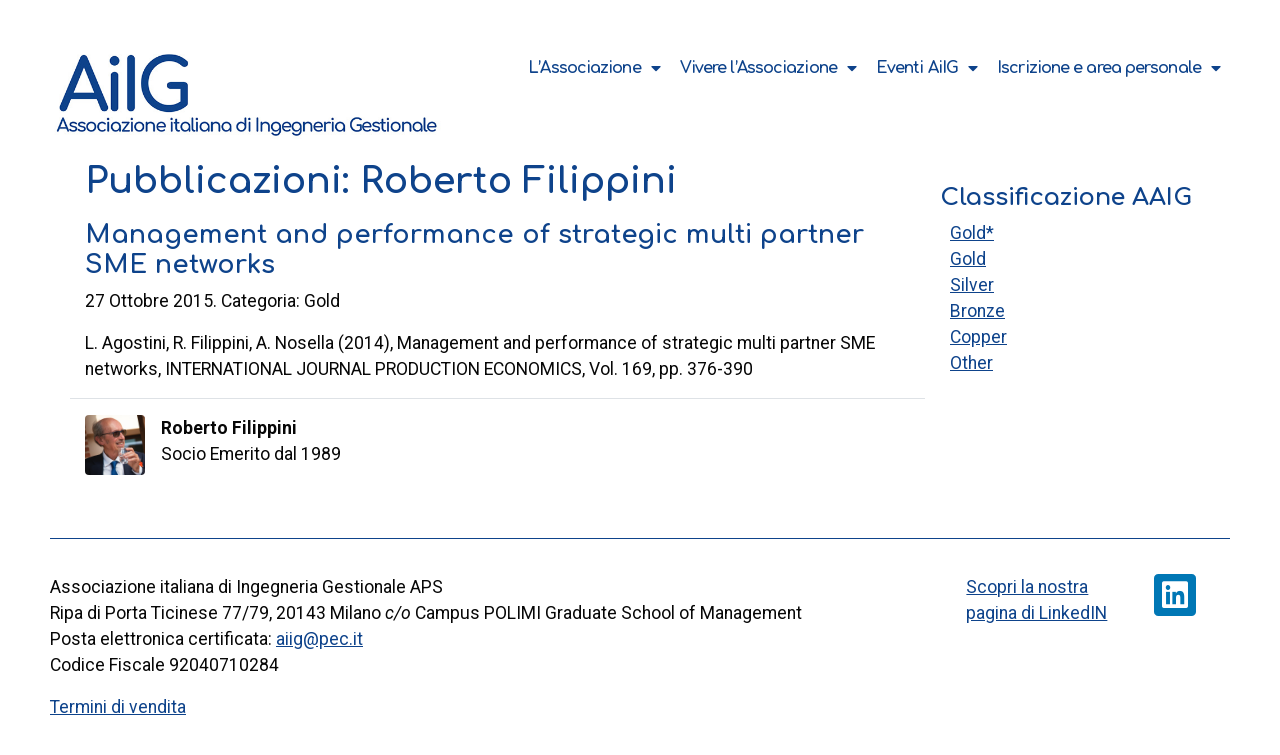

--- FILE ---
content_type: text/html; charset=UTF-8
request_url: https://www.ingegneriagestionale.it/pubblicazione/management-and-performance-of-strategic-multi-partner-sme-networks/
body_size: 12301
content:
<!doctype html>
<html lang="it-IT">
<head>
	<meta charset="UTF-8">
		<meta name="viewport" content="width=device-width, initial-scale=1">
	<link rel="profile" href="https://gmpg.org/xfn/11">
	<title>Management and performance of strategic multi partner SME networks &#8211; Associazione Italiana Ingegneria Gestionale</title>
<meta name='robots' content='max-image-preview:large' />
<link rel='dns-prefetch' href='//maxcdn.bootstrapcdn.com' />
<link rel='dns-prefetch' href='//cdn.jsdelivr.net' />
<link rel="alternate" type="application/rss+xml" title="Associazione Italiana Ingegneria Gestionale &raquo; Feed" href="https://www.ingegneriagestionale.it/feed/" />
<link rel="alternate" type="application/rss+xml" title="Associazione Italiana Ingegneria Gestionale &raquo; Feed dei commenti" href="https://www.ingegneriagestionale.it/comments/feed/" />
<link rel="alternate" title="oEmbed (JSON)" type="application/json+oembed" href="https://www.ingegneriagestionale.it/wp-json/oembed/1.0/embed?url=https%3A%2F%2Fwww.ingegneriagestionale.it%2Fpubblicazione%2Fmanagement-and-performance-of-strategic-multi-partner-sme-networks%2F" />
<link rel="alternate" title="oEmbed (XML)" type="text/xml+oembed" href="https://www.ingegneriagestionale.it/wp-json/oembed/1.0/embed?url=https%3A%2F%2Fwww.ingegneriagestionale.it%2Fpubblicazione%2Fmanagement-and-performance-of-strategic-multi-partner-sme-networks%2F&#038;format=xml" />
<style id='wp-img-auto-sizes-contain-inline-css'>
img:is([sizes=auto i],[sizes^="auto," i]){contain-intrinsic-size:3000px 1500px}
/*# sourceURL=wp-img-auto-sizes-contain-inline-css */
</style>
<link rel='stylesheet' id='berocket_mm_quantity_style-css' href='https://www.ingegneriagestionale.it/wp-content/plugins/minmax-quantity-for-woocommerce/css/shop.css?ver=1.3.8.2' media='all' />
<style id='wp-emoji-styles-inline-css'>

	img.wp-smiley, img.emoji {
		display: inline !important;
		border: none !important;
		box-shadow: none !important;
		height: 1em !important;
		width: 1em !important;
		margin: 0 0.07em !important;
		vertical-align: -0.1em !important;
		background: none !important;
		padding: 0 !important;
	}
/*# sourceURL=wp-emoji-styles-inline-css */
</style>
<link rel='stylesheet' id='woocommerce-layout-css' href='https://www.ingegneriagestionale.it/wp-content/plugins/woocommerce/assets/css/woocommerce-layout.css?ver=9.8.6' media='all' />
<link rel='stylesheet' id='woocommerce-smallscreen-css' href='https://www.ingegneriagestionale.it/wp-content/plugins/woocommerce/assets/css/woocommerce-smallscreen.css?ver=9.8.6' media='only screen and (max-width: 768px)' />
<link rel='stylesheet' id='woocommerce-general-css' href='https://www.ingegneriagestionale.it/wp-content/plugins/woocommerce/assets/css/woocommerce.css?ver=9.8.6' media='all' />
<style id='woocommerce-inline-inline-css'>
.woocommerce form .form-row .required { visibility: visible; }
/*# sourceURL=woocommerce-inline-inline-css */
</style>
<link rel='stylesheet' id='jquery-ui-style-css' href='https://www.ingegneriagestionale.it/wp-content/plugins/woocommerce-jetpack/includes/css/jquery-ui.css?ver=1768738450' media='all' />
<link rel='stylesheet' id='wcj-timepicker-style-css' href='https://www.ingegneriagestionale.it/wp-content/plugins/woocommerce-jetpack/includes/lib/timepicker/jquery.timepicker.min.css?ver=6.0.4' media='all' />
<link rel='stylesheet' id='brands-styles-css' href='https://www.ingegneriagestionale.it/wp-content/plugins/woocommerce/assets/css/brands.css?ver=9.8.6' media='all' />
<link rel='stylesheet' id='hello-elementor-css' href='https://www.ingegneriagestionale.it/wp-content/themes/hello-elementor/style.min.css?ver=2.6.1' media='all' />
<link rel='stylesheet' id='hello-elementor-theme-style-css' href='https://www.ingegneriagestionale.it/wp-content/themes/hello-elementor/theme.min.css?ver=2.6.1' media='all' />
<link rel='stylesheet' id='elementor-frontend-css' href='https://www.ingegneriagestionale.it/wp-content/plugins/elementor/assets/css/frontend.min.css?ver=3.10.2' media='all' />
<link rel='stylesheet' id='elementor-post-7-css' href='https://www.ingegneriagestionale.it/wp-content/uploads/elementor/css/post-7.css?ver=1760398558' media='all' />
<link rel='stylesheet' id='elementor-icons-css' href='https://www.ingegneriagestionale.it/wp-content/plugins/elementor/assets/lib/eicons/css/elementor-icons.min.css?ver=5.17.0' media='all' />
<link rel='stylesheet' id='elementor-pro-css' href='https://www.ingegneriagestionale.it/wp-content/plugins/elementor-pro/assets/css/frontend.min.css?ver=3.10.3' media='all' />
<link rel='stylesheet' id='elementor-post-38-css' href='https://www.ingegneriagestionale.it/wp-content/uploads/elementor/css/post-38.css?ver=1760398558' media='all' />
<link rel='stylesheet' id='elementor-post-47-css' href='https://www.ingegneriagestionale.it/wp-content/uploads/elementor/css/post-47.css?ver=1760398558' media='all' />
<link rel='stylesheet' id='hello-elementor-child-style-css' href='https://www.ingegneriagestionale.it/wp-content/themes/hello-theme-child-master/style.css?ver=1.0.0' media='all' />
<link rel='stylesheet' id='bootstrap-css' href='https://cdn.jsdelivr.net/npm/bootstrap@4.6.2/dist/css/bootstrap.min.css?ver=6.9' media='all' />
<link rel='stylesheet' id='google-fonts-1-css' href='https://fonts.googleapis.com/css?family=Roboto%3A100%2C100italic%2C200%2C200italic%2C300%2C300italic%2C400%2C400italic%2C500%2C500italic%2C600%2C600italic%2C700%2C700italic%2C800%2C800italic%2C900%2C900italic%7CRoboto+Slab%3A100%2C100italic%2C200%2C200italic%2C300%2C300italic%2C400%2C400italic%2C500%2C500italic%2C600%2C600italic%2C700%2C700italic%2C800%2C800italic%2C900%2C900italic%7CComfortaa%3A100%2C100italic%2C200%2C200italic%2C300%2C300italic%2C400%2C400italic%2C500%2C500italic%2C600%2C600italic%2C700%2C700italic%2C800%2C800italic%2C900%2C900italic&#038;display=auto&#038;ver=6.9' media='all' />
<link rel='stylesheet' id='elementor-icons-shared-0-css' href='https://www.ingegneriagestionale.it/wp-content/plugins/elementor/assets/lib/font-awesome/css/fontawesome.min.css?ver=5.15.3' media='all' />
<link rel='stylesheet' id='elementor-icons-fa-solid-css' href='https://www.ingegneriagestionale.it/wp-content/plugins/elementor/assets/lib/font-awesome/css/solid.min.css?ver=5.15.3' media='all' />
<link rel='stylesheet' id='elementor-icons-fa-brands-css' href='https://www.ingegneriagestionale.it/wp-content/plugins/elementor/assets/lib/font-awesome/css/brands.min.css?ver=5.15.3' media='all' />
<link rel="preconnect" href="https://fonts.gstatic.com/" crossorigin><script src="https://www.ingegneriagestionale.it/wp-includes/js/jquery/jquery.min.js?ver=3.7.1" id="jquery-core-js"></script>
<script src="https://www.ingegneriagestionale.it/wp-includes/js/jquery/jquery-migrate.min.js?ver=3.4.1" id="jquery-migrate-js"></script>
<script src="https://www.ingegneriagestionale.it/wp-content/plugins/minmax-quantity-for-woocommerce/js/frontend.js?ver=6.9" id="berocket-front-cart-js-js"></script>
<script src="https://www.ingegneriagestionale.it/wp-content/plugins/woocommerce/assets/js/jquery-blockui/jquery.blockUI.min.js?ver=2.7.0-wc.9.8.6" id="jquery-blockui-js" defer data-wp-strategy="defer"></script>
<script id="wc-add-to-cart-js-extra">
var wc_add_to_cart_params = {"ajax_url":"/wp-admin/admin-ajax.php","wc_ajax_url":"/?wc-ajax=%%endpoint%%&elementor_page_id=856","i18n_view_cart":"Visualizza il carrello e procedi al pagamento","cart_url":"https://www.ingegneriagestionale.it/rivedi-opzioni-di-iscrizione/","is_cart":"","cart_redirect_after_add":"no"};
//# sourceURL=wc-add-to-cart-js-extra
</script>
<script src="https://www.ingegneriagestionale.it/wp-content/plugins/woocommerce/assets/js/frontend/add-to-cart.min.js?ver=9.8.6" id="wc-add-to-cart-js" defer data-wp-strategy="defer"></script>
<script src="https://www.ingegneriagestionale.it/wp-content/plugins/woocommerce/assets/js/js-cookie/js.cookie.min.js?ver=2.1.4-wc.9.8.6" id="js-cookie-js" defer data-wp-strategy="defer"></script>
<script id="woocommerce-js-extra">
var woocommerce_params = {"ajax_url":"/wp-admin/admin-ajax.php","wc_ajax_url":"/?wc-ajax=%%endpoint%%&elementor_page_id=856","i18n_password_show":"Mostra password","i18n_password_hide":"Nascondi password"};
//# sourceURL=woocommerce-js-extra
</script>
<script src="https://www.ingegneriagestionale.it/wp-content/plugins/woocommerce/assets/js/frontend/woocommerce.min.js?ver=9.8.6" id="woocommerce-js" defer data-wp-strategy="defer"></script>
<link rel="https://api.w.org/" href="https://www.ingegneriagestionale.it/wp-json/" /><link rel="EditURI" type="application/rsd+xml" title="RSD" href="https://www.ingegneriagestionale.it/xmlrpc.php?rsd" />
<meta name="generator" content="WordPress 6.9" />
<meta name="generator" content="WooCommerce 9.8.6" />
<link rel="canonical" href="https://www.ingegneriagestionale.it/pubblicazione/management-and-performance-of-strategic-multi-partner-sme-networks/" />
<link rel='shortlink' href='https://www.ingegneriagestionale.it/?p=856' />
<meta name="cdp-version" content="1.5.0" /><style></style>	<noscript><style>.woocommerce-product-gallery{ opacity: 1 !important; }</style></noscript>
	<!-- Matomo -->
<script>
  var _paq = window._paq = window._paq || [];
  /* tracker methods like "setCustomDimension" should be called before "trackPageView" */
  _paq.push(['trackPageView']);
  _paq.push(['enableLinkTracking']);
  (function() {
    var u="https://competenzedigitali.matomo.cloud/";
    _paq.push(['setTrackerUrl', u+'matomo.php']);
    _paq.push(['setSiteId', '3']);
    var d=document, g=d.createElement('script'), s=d.getElementsByTagName('script')[0];
    g.async=true; g.src='//cdn.matomo.cloud/competenzedigitali.matomo.cloud/matomo.js'; s.parentNode.insertBefore(g,s);
  })();
</script>
<!-- End Matomo Code -->

		<style id="wp-custom-css">
			/** woocommerce css **/
nav.woocommerce-breadcrumb {display: none}
div.product_meta {display: none}
p.woocommerce-result-count {display: none}
form.woocommerce-ordering {display: none}
/** woocommerce category **/
ul.products li.product-category {
    display: none !important;
}		</style>
		<link rel='stylesheet' id='wc-blocks-style-css' href='https://www.ingegneriagestionale.it/wp-content/plugins/woocommerce/assets/client/blocks/wc-blocks.css?ver=wc-9.8.6' media='all' />
<style id='global-styles-inline-css'>
:root{--wp--preset--aspect-ratio--square: 1;--wp--preset--aspect-ratio--4-3: 4/3;--wp--preset--aspect-ratio--3-4: 3/4;--wp--preset--aspect-ratio--3-2: 3/2;--wp--preset--aspect-ratio--2-3: 2/3;--wp--preset--aspect-ratio--16-9: 16/9;--wp--preset--aspect-ratio--9-16: 9/16;--wp--preset--color--black: #000000;--wp--preset--color--cyan-bluish-gray: #abb8c3;--wp--preset--color--white: #ffffff;--wp--preset--color--pale-pink: #f78da7;--wp--preset--color--vivid-red: #cf2e2e;--wp--preset--color--luminous-vivid-orange: #ff6900;--wp--preset--color--luminous-vivid-amber: #fcb900;--wp--preset--color--light-green-cyan: #7bdcb5;--wp--preset--color--vivid-green-cyan: #00d084;--wp--preset--color--pale-cyan-blue: #8ed1fc;--wp--preset--color--vivid-cyan-blue: #0693e3;--wp--preset--color--vivid-purple: #9b51e0;--wp--preset--gradient--vivid-cyan-blue-to-vivid-purple: linear-gradient(135deg,rgb(6,147,227) 0%,rgb(155,81,224) 100%);--wp--preset--gradient--light-green-cyan-to-vivid-green-cyan: linear-gradient(135deg,rgb(122,220,180) 0%,rgb(0,208,130) 100%);--wp--preset--gradient--luminous-vivid-amber-to-luminous-vivid-orange: linear-gradient(135deg,rgb(252,185,0) 0%,rgb(255,105,0) 100%);--wp--preset--gradient--luminous-vivid-orange-to-vivid-red: linear-gradient(135deg,rgb(255,105,0) 0%,rgb(207,46,46) 100%);--wp--preset--gradient--very-light-gray-to-cyan-bluish-gray: linear-gradient(135deg,rgb(238,238,238) 0%,rgb(169,184,195) 100%);--wp--preset--gradient--cool-to-warm-spectrum: linear-gradient(135deg,rgb(74,234,220) 0%,rgb(151,120,209) 20%,rgb(207,42,186) 40%,rgb(238,44,130) 60%,rgb(251,105,98) 80%,rgb(254,248,76) 100%);--wp--preset--gradient--blush-light-purple: linear-gradient(135deg,rgb(255,206,236) 0%,rgb(152,150,240) 100%);--wp--preset--gradient--blush-bordeaux: linear-gradient(135deg,rgb(254,205,165) 0%,rgb(254,45,45) 50%,rgb(107,0,62) 100%);--wp--preset--gradient--luminous-dusk: linear-gradient(135deg,rgb(255,203,112) 0%,rgb(199,81,192) 50%,rgb(65,88,208) 100%);--wp--preset--gradient--pale-ocean: linear-gradient(135deg,rgb(255,245,203) 0%,rgb(182,227,212) 50%,rgb(51,167,181) 100%);--wp--preset--gradient--electric-grass: linear-gradient(135deg,rgb(202,248,128) 0%,rgb(113,206,126) 100%);--wp--preset--gradient--midnight: linear-gradient(135deg,rgb(2,3,129) 0%,rgb(40,116,252) 100%);--wp--preset--font-size--small: 13px;--wp--preset--font-size--medium: 20px;--wp--preset--font-size--large: 36px;--wp--preset--font-size--x-large: 42px;--wp--preset--spacing--20: 0.44rem;--wp--preset--spacing--30: 0.67rem;--wp--preset--spacing--40: 1rem;--wp--preset--spacing--50: 1.5rem;--wp--preset--spacing--60: 2.25rem;--wp--preset--spacing--70: 3.38rem;--wp--preset--spacing--80: 5.06rem;--wp--preset--shadow--natural: 6px 6px 9px rgba(0, 0, 0, 0.2);--wp--preset--shadow--deep: 12px 12px 50px rgba(0, 0, 0, 0.4);--wp--preset--shadow--sharp: 6px 6px 0px rgba(0, 0, 0, 0.2);--wp--preset--shadow--outlined: 6px 6px 0px -3px rgb(255, 255, 255), 6px 6px rgb(0, 0, 0);--wp--preset--shadow--crisp: 6px 6px 0px rgb(0, 0, 0);}:where(.is-layout-flex){gap: 0.5em;}:where(.is-layout-grid){gap: 0.5em;}body .is-layout-flex{display: flex;}.is-layout-flex{flex-wrap: wrap;align-items: center;}.is-layout-flex > :is(*, div){margin: 0;}body .is-layout-grid{display: grid;}.is-layout-grid > :is(*, div){margin: 0;}:where(.wp-block-columns.is-layout-flex){gap: 2em;}:where(.wp-block-columns.is-layout-grid){gap: 2em;}:where(.wp-block-post-template.is-layout-flex){gap: 1.25em;}:where(.wp-block-post-template.is-layout-grid){gap: 1.25em;}.has-black-color{color: var(--wp--preset--color--black) !important;}.has-cyan-bluish-gray-color{color: var(--wp--preset--color--cyan-bluish-gray) !important;}.has-white-color{color: var(--wp--preset--color--white) !important;}.has-pale-pink-color{color: var(--wp--preset--color--pale-pink) !important;}.has-vivid-red-color{color: var(--wp--preset--color--vivid-red) !important;}.has-luminous-vivid-orange-color{color: var(--wp--preset--color--luminous-vivid-orange) !important;}.has-luminous-vivid-amber-color{color: var(--wp--preset--color--luminous-vivid-amber) !important;}.has-light-green-cyan-color{color: var(--wp--preset--color--light-green-cyan) !important;}.has-vivid-green-cyan-color{color: var(--wp--preset--color--vivid-green-cyan) !important;}.has-pale-cyan-blue-color{color: var(--wp--preset--color--pale-cyan-blue) !important;}.has-vivid-cyan-blue-color{color: var(--wp--preset--color--vivid-cyan-blue) !important;}.has-vivid-purple-color{color: var(--wp--preset--color--vivid-purple) !important;}.has-black-background-color{background-color: var(--wp--preset--color--black) !important;}.has-cyan-bluish-gray-background-color{background-color: var(--wp--preset--color--cyan-bluish-gray) !important;}.has-white-background-color{background-color: var(--wp--preset--color--white) !important;}.has-pale-pink-background-color{background-color: var(--wp--preset--color--pale-pink) !important;}.has-vivid-red-background-color{background-color: var(--wp--preset--color--vivid-red) !important;}.has-luminous-vivid-orange-background-color{background-color: var(--wp--preset--color--luminous-vivid-orange) !important;}.has-luminous-vivid-amber-background-color{background-color: var(--wp--preset--color--luminous-vivid-amber) !important;}.has-light-green-cyan-background-color{background-color: var(--wp--preset--color--light-green-cyan) !important;}.has-vivid-green-cyan-background-color{background-color: var(--wp--preset--color--vivid-green-cyan) !important;}.has-pale-cyan-blue-background-color{background-color: var(--wp--preset--color--pale-cyan-blue) !important;}.has-vivid-cyan-blue-background-color{background-color: var(--wp--preset--color--vivid-cyan-blue) !important;}.has-vivid-purple-background-color{background-color: var(--wp--preset--color--vivid-purple) !important;}.has-black-border-color{border-color: var(--wp--preset--color--black) !important;}.has-cyan-bluish-gray-border-color{border-color: var(--wp--preset--color--cyan-bluish-gray) !important;}.has-white-border-color{border-color: var(--wp--preset--color--white) !important;}.has-pale-pink-border-color{border-color: var(--wp--preset--color--pale-pink) !important;}.has-vivid-red-border-color{border-color: var(--wp--preset--color--vivid-red) !important;}.has-luminous-vivid-orange-border-color{border-color: var(--wp--preset--color--luminous-vivid-orange) !important;}.has-luminous-vivid-amber-border-color{border-color: var(--wp--preset--color--luminous-vivid-amber) !important;}.has-light-green-cyan-border-color{border-color: var(--wp--preset--color--light-green-cyan) !important;}.has-vivid-green-cyan-border-color{border-color: var(--wp--preset--color--vivid-green-cyan) !important;}.has-pale-cyan-blue-border-color{border-color: var(--wp--preset--color--pale-cyan-blue) !important;}.has-vivid-cyan-blue-border-color{border-color: var(--wp--preset--color--vivid-cyan-blue) !important;}.has-vivid-purple-border-color{border-color: var(--wp--preset--color--vivid-purple) !important;}.has-vivid-cyan-blue-to-vivid-purple-gradient-background{background: var(--wp--preset--gradient--vivid-cyan-blue-to-vivid-purple) !important;}.has-light-green-cyan-to-vivid-green-cyan-gradient-background{background: var(--wp--preset--gradient--light-green-cyan-to-vivid-green-cyan) !important;}.has-luminous-vivid-amber-to-luminous-vivid-orange-gradient-background{background: var(--wp--preset--gradient--luminous-vivid-amber-to-luminous-vivid-orange) !important;}.has-luminous-vivid-orange-to-vivid-red-gradient-background{background: var(--wp--preset--gradient--luminous-vivid-orange-to-vivid-red) !important;}.has-very-light-gray-to-cyan-bluish-gray-gradient-background{background: var(--wp--preset--gradient--very-light-gray-to-cyan-bluish-gray) !important;}.has-cool-to-warm-spectrum-gradient-background{background: var(--wp--preset--gradient--cool-to-warm-spectrum) !important;}.has-blush-light-purple-gradient-background{background: var(--wp--preset--gradient--blush-light-purple) !important;}.has-blush-bordeaux-gradient-background{background: var(--wp--preset--gradient--blush-bordeaux) !important;}.has-luminous-dusk-gradient-background{background: var(--wp--preset--gradient--luminous-dusk) !important;}.has-pale-ocean-gradient-background{background: var(--wp--preset--gradient--pale-ocean) !important;}.has-electric-grass-gradient-background{background: var(--wp--preset--gradient--electric-grass) !important;}.has-midnight-gradient-background{background: var(--wp--preset--gradient--midnight) !important;}.has-small-font-size{font-size: var(--wp--preset--font-size--small) !important;}.has-medium-font-size{font-size: var(--wp--preset--font-size--medium) !important;}.has-large-font-size{font-size: var(--wp--preset--font-size--large) !important;}.has-x-large-font-size{font-size: var(--wp--preset--font-size--x-large) !important;}
/*# sourceURL=global-styles-inline-css */
</style>
<link rel='stylesheet' id='wc-stripe-blocks-checkout-style-css' href='https://www.ingegneriagestionale.it/wp-content/plugins/woocommerce-gateway-stripe/build/upe-blocks.css?ver=4bd257db862fbe0bd8d53b5c6faf44db' media='all' />
</head>
<body class="wp-singular pubblicazione-template-default single single-pubblicazione postid-856 wp-theme-hello-elementor wp-child-theme-hello-theme-child-master theme-hello-elementor woocommerce-no-js elementor-default elementor-kit-7">


<a class="skip-link screen-reader-text" href="#content">
	Vai al contenuto</a>

		<div data-elementor-type="header" data-elementor-id="38" class="elementor elementor-38 elementor-location-header">
								<section class="elementor-section elementor-top-section elementor-element elementor-element-a9a78ab elementor-section-boxed elementor-section-height-default elementor-section-height-default" data-id="a9a78ab" data-element_type="section">
						<div class="elementor-container elementor-column-gap-default">
					<div class="elementor-column elementor-col-50 elementor-top-column elementor-element elementor-element-1f7e5ae" data-id="1f7e5ae" data-element_type="column">
			<div class="elementor-widget-wrap elementor-element-populated">
								<div class="elementor-element elementor-element-6eeaccf elementor-widget elementor-widget-image" data-id="6eeaccf" data-element_type="widget" data-widget_type="image.default">
				<div class="elementor-widget-container">
																<a href="https://www.ingegneriagestionale.it">
							<img width="700" height="187" src="https://www.ingegneriagestionale.it/wp-content/uploads/2022/08/aiig-2022-new-2-1.jpg" class="attachment-large size-large wp-image-182" alt="logo aiig" srcset="https://www.ingegneriagestionale.it/wp-content/uploads/2022/08/aiig-2022-new-2-1.jpg 700w, https://www.ingegneriagestionale.it/wp-content/uploads/2022/08/aiig-2022-new-2-1-300x80.jpg 300w" sizes="(max-width: 700px) 100vw, 700px" />								</a>
															</div>
				</div>
					</div>
		</div>
				<div class="elementor-column elementor-col-50 elementor-top-column elementor-element elementor-element-aaaee9a" data-id="aaaee9a" data-element_type="column">
			<div class="elementor-widget-wrap elementor-element-populated">
								<div class="elementor-element elementor-element-466eb6d elementor-nav-menu__align-right elementor-nav-menu--dropdown-tablet elementor-nav-menu__text-align-aside elementor-nav-menu--toggle elementor-nav-menu--burger elementor-widget elementor-widget-nav-menu" data-id="466eb6d" data-element_type="widget" data-settings="{&quot;layout&quot;:&quot;horizontal&quot;,&quot;submenu_icon&quot;:{&quot;value&quot;:&quot;&lt;i class=\&quot;fas fa-caret-down\&quot;&gt;&lt;\/i&gt;&quot;,&quot;library&quot;:&quot;fa-solid&quot;},&quot;toggle&quot;:&quot;burger&quot;}" data-widget_type="nav-menu.default">
				<div class="elementor-widget-container">
						<nav migration_allowed="1" migrated="0" class="elementor-nav-menu--main elementor-nav-menu__container elementor-nav-menu--layout-horizontal e--pointer-underline e--animation-fade">
				<ul id="menu-1-466eb6d" class="elementor-nav-menu"><li class="menu-item menu-item-type-custom menu-item-object-custom menu-item-has-children menu-item-440"><a href="#" class="elementor-item elementor-item-anchor">L&#8217;Associazione</a>
<ul class="sub-menu elementor-nav-menu--dropdown">
	<li class="menu-item menu-item-type-post_type menu-item-object-page menu-item-178"><a href="https://www.ingegneriagestionale.it/associazione/storia/" class="elementor-sub-item">Storia</a></li>
	<li class="menu-item menu-item-type-post_type menu-item-object-page menu-item-173"><a href="https://www.ingegneriagestionale.it/associazione/attivita-ricerca/" class="elementor-sub-item">Attività di ricerca</a></li>
	<li class="menu-item menu-item-type-post_type menu-item-object-page menu-item-174"><a href="https://www.ingegneriagestionale.it/associazione/attivita-didattica/" class="elementor-sub-item">Attività didattica</a></li>
	<li class="menu-item menu-item-type-post_type menu-item-object-page menu-item-175"><a href="https://www.ingegneriagestionale.it/associazione/missione/" class="elementor-sub-item">Missione</a></li>
	<li class="menu-item menu-item-type-post_type menu-item-object-page menu-item-177"><a href="https://www.ingegneriagestionale.it/associazione/statuto/" class="elementor-sub-item">Statuto</a></li>
	<li class="menu-item menu-item-type-post_type menu-item-object-page menu-item-5057"><a href="https://www.ingegneriagestionale.it/associazione/codice-etico/" class="elementor-sub-item">Codice etico</a></li>
	<li class="menu-item menu-item-type-post_type menu-item-object-page menu-item-176"><a href="https://www.ingegneriagestionale.it/associazione/organi/" class="elementor-sub-item">Organi</a></li>
</ul>
</li>
<li class="menu-item menu-item-type-custom menu-item-object-custom menu-item-has-children menu-item-441"><a href="#" class="elementor-item elementor-item-anchor">Vivere l&#8217;Associazione</a>
<ul class="sub-menu elementor-nav-menu--dropdown">
	<li class="menu-item menu-item-type-post_type menu-item-object-page menu-item-6120"><a href="https://www.ingegneriagestionale.it/elenco-soci-1/" class="elementor-sub-item">elenco soci</a></li>
	<li class="menu-item menu-item-type-post_type menu-item-object-page menu-item-has-children menu-item-4571"><a href="https://www.ingegneriagestionale.it/premi/" class="elementor-sub-item">Premi</a>
	<ul class="sub-menu elementor-nav-menu--dropdown">
		<li class="menu-item menu-item-type-post_type menu-item-object-page menu-item-4574"><a href="https://www.ingegneriagestionale.it/gianluca-spina-award-and-teaching-excellence-and-innovation/" class="elementor-sub-item">Gianluca Spina Award – Teaching Excellence and Innovation</a></li>
		<li class="menu-item menu-item-type-post_type menu-item-object-page menu-item-4573"><a href="https://www.ingegneriagestionale.it/giorgio-pagliarani-best-paper-award/" class="elementor-sub-item">Giorgio Pagliarani Best Paper Award</a></li>
		<li class="menu-item menu-item-type-post_type menu-item-object-page menu-item-4572"><a href="https://www.ingegneriagestionale.it/mario-raffa-public-engagement-and-social-impact-award/" class="elementor-sub-item">Mario Raffa Award – Public Engagement and Social Impact</a></li>
		<li class="menu-item menu-item-type-post_type menu-item-object-page menu-item-4579"><a href="https://www.ingegneriagestionale.it/premio-francesco-galati/" class="elementor-sub-item">Premio Francesco Galati – Misure di sostegno ai soci giovani AiIG</a></li>
	</ul>
</li>
	<li class="menu-item menu-item-type-post_type menu-item-object-page menu-item-167"><a href="https://www.ingegneriagestionale.it/vivere-associazione/news/" class="elementor-sub-item">News</a></li>
	<li class="menu-item menu-item-type-taxonomy menu-item-object-tiponews menu-item-4281"><a href="https://www.ingegneriagestionale.it/news/academic-job-opportunity/" class="elementor-sub-item">Job opportunity</a></li>
	<li class="menu-item menu-item-type-post_type menu-item-object-page menu-item-5451"><a href="https://www.ingegneriagestionale.it/vivere-associazione/mentoring4empowerment/" class="elementor-sub-item">Mentoring4Empowerment</a></li>
	<li class="menu-item menu-item-type-post_type menu-item-object-page menu-item-164"><a href="https://www.ingegneriagestionale.it/contatti/" class="elementor-sub-item">Contatti</a></li>
</ul>
</li>
<li class="menu-item menu-item-type-custom menu-item-object-custom menu-item-has-children menu-item-442"><a href="#" class="elementor-item elementor-item-anchor">Eventi AiIG</a>
<ul class="sub-menu elementor-nav-menu--dropdown">
	<li class="menu-item menu-item-type-post_type menu-item-object-page menu-item-163"><a href="https://www.ingegneriagestionale.it/eventi/riunione-scientifica-annuale/" class="elementor-sub-item">Riunione Scientifica Annuale</a></li>
	<li class="menu-item menu-item-type-post_type menu-item-object-page menu-item-162"><a href="https://www.ingegneriagestionale.it/eventi/phd-school/" class="elementor-sub-item">PhD School</a></li>
	<li class="menu-item menu-item-type-post_type menu-item-object-page menu-item-4707"><a href="https://www.ingegneriagestionale.it/eventi/early-career-scholars-lab/" class="elementor-sub-item">Early Career Scholars lab</a></li>
</ul>
</li>
<li class="menu-item menu-item-type-custom menu-item-object-custom menu-item-has-children menu-item-444"><a href="#" class="elementor-item elementor-item-anchor">Iscrizione e area personale</a>
<ul class="sub-menu elementor-nav-menu--dropdown">
	<li class="menu-item menu-item-type-post_type menu-item-object-page menu-item-160"><a href="https://www.ingegneriagestionale.it/iscrizione-area-personale/area-soci/" class="elementor-sub-item">Area Soci</a></li>
	<li class="menu-item menu-item-type-post_type menu-item-object-page menu-item-159"><a href="https://www.ingegneriagestionale.it/iscrizione-area-personale/per-associarsi/" class="elementor-sub-item">Per associarsi</a></li>
	<li class="menu-item menu-item-type-post_type menu-item-object-page menu-item-6237"><a href="https://www.ingegneriagestionale.it/iscrizione-area-personale/quote-associative/" class="elementor-sub-item">Pagamenti quote associative</a></li>
	<li class="menu-item menu-item-type-post_type menu-item-object-page menu-item-6213"><a href="https://www.ingegneriagestionale.it/iscrizione-area-personale/registrazione-eventi/" class="elementor-sub-item">Registrazione a eventi</a></li>
</ul>
</li>
</ul>			</nav>
					<div class="elementor-menu-toggle" role="button" tabindex="0" aria-label="Menu di commutazione" aria-expanded="false">
			<i aria-hidden="true" role="presentation" class="elementor-menu-toggle__icon--open eicon-menu-bar"></i><i aria-hidden="true" role="presentation" class="elementor-menu-toggle__icon--close eicon-close"></i>			<span class="elementor-screen-only">Menu</span>
		</div>
					<nav class="elementor-nav-menu--dropdown elementor-nav-menu__container" aria-hidden="true">
				<ul id="menu-2-466eb6d" class="elementor-nav-menu"><li class="menu-item menu-item-type-custom menu-item-object-custom menu-item-has-children menu-item-440"><a href="#" class="elementor-item elementor-item-anchor" tabindex="-1">L&#8217;Associazione</a>
<ul class="sub-menu elementor-nav-menu--dropdown">
	<li class="menu-item menu-item-type-post_type menu-item-object-page menu-item-178"><a href="https://www.ingegneriagestionale.it/associazione/storia/" class="elementor-sub-item" tabindex="-1">Storia</a></li>
	<li class="menu-item menu-item-type-post_type menu-item-object-page menu-item-173"><a href="https://www.ingegneriagestionale.it/associazione/attivita-ricerca/" class="elementor-sub-item" tabindex="-1">Attività di ricerca</a></li>
	<li class="menu-item menu-item-type-post_type menu-item-object-page menu-item-174"><a href="https://www.ingegneriagestionale.it/associazione/attivita-didattica/" class="elementor-sub-item" tabindex="-1">Attività didattica</a></li>
	<li class="menu-item menu-item-type-post_type menu-item-object-page menu-item-175"><a href="https://www.ingegneriagestionale.it/associazione/missione/" class="elementor-sub-item" tabindex="-1">Missione</a></li>
	<li class="menu-item menu-item-type-post_type menu-item-object-page menu-item-177"><a href="https://www.ingegneriagestionale.it/associazione/statuto/" class="elementor-sub-item" tabindex="-1">Statuto</a></li>
	<li class="menu-item menu-item-type-post_type menu-item-object-page menu-item-5057"><a href="https://www.ingegneriagestionale.it/associazione/codice-etico/" class="elementor-sub-item" tabindex="-1">Codice etico</a></li>
	<li class="menu-item menu-item-type-post_type menu-item-object-page menu-item-176"><a href="https://www.ingegneriagestionale.it/associazione/organi/" class="elementor-sub-item" tabindex="-1">Organi</a></li>
</ul>
</li>
<li class="menu-item menu-item-type-custom menu-item-object-custom menu-item-has-children menu-item-441"><a href="#" class="elementor-item elementor-item-anchor" tabindex="-1">Vivere l&#8217;Associazione</a>
<ul class="sub-menu elementor-nav-menu--dropdown">
	<li class="menu-item menu-item-type-post_type menu-item-object-page menu-item-6120"><a href="https://www.ingegneriagestionale.it/elenco-soci-1/" class="elementor-sub-item" tabindex="-1">elenco soci</a></li>
	<li class="menu-item menu-item-type-post_type menu-item-object-page menu-item-has-children menu-item-4571"><a href="https://www.ingegneriagestionale.it/premi/" class="elementor-sub-item" tabindex="-1">Premi</a>
	<ul class="sub-menu elementor-nav-menu--dropdown">
		<li class="menu-item menu-item-type-post_type menu-item-object-page menu-item-4574"><a href="https://www.ingegneriagestionale.it/gianluca-spina-award-and-teaching-excellence-and-innovation/" class="elementor-sub-item" tabindex="-1">Gianluca Spina Award – Teaching Excellence and Innovation</a></li>
		<li class="menu-item menu-item-type-post_type menu-item-object-page menu-item-4573"><a href="https://www.ingegneriagestionale.it/giorgio-pagliarani-best-paper-award/" class="elementor-sub-item" tabindex="-1">Giorgio Pagliarani Best Paper Award</a></li>
		<li class="menu-item menu-item-type-post_type menu-item-object-page menu-item-4572"><a href="https://www.ingegneriagestionale.it/mario-raffa-public-engagement-and-social-impact-award/" class="elementor-sub-item" tabindex="-1">Mario Raffa Award – Public Engagement and Social Impact</a></li>
		<li class="menu-item menu-item-type-post_type menu-item-object-page menu-item-4579"><a href="https://www.ingegneriagestionale.it/premio-francesco-galati/" class="elementor-sub-item" tabindex="-1">Premio Francesco Galati – Misure di sostegno ai soci giovani AiIG</a></li>
	</ul>
</li>
	<li class="menu-item menu-item-type-post_type menu-item-object-page menu-item-167"><a href="https://www.ingegneriagestionale.it/vivere-associazione/news/" class="elementor-sub-item" tabindex="-1">News</a></li>
	<li class="menu-item menu-item-type-taxonomy menu-item-object-tiponews menu-item-4281"><a href="https://www.ingegneriagestionale.it/news/academic-job-opportunity/" class="elementor-sub-item" tabindex="-1">Job opportunity</a></li>
	<li class="menu-item menu-item-type-post_type menu-item-object-page menu-item-5451"><a href="https://www.ingegneriagestionale.it/vivere-associazione/mentoring4empowerment/" class="elementor-sub-item" tabindex="-1">Mentoring4Empowerment</a></li>
	<li class="menu-item menu-item-type-post_type menu-item-object-page menu-item-164"><a href="https://www.ingegneriagestionale.it/contatti/" class="elementor-sub-item" tabindex="-1">Contatti</a></li>
</ul>
</li>
<li class="menu-item menu-item-type-custom menu-item-object-custom menu-item-has-children menu-item-442"><a href="#" class="elementor-item elementor-item-anchor" tabindex="-1">Eventi AiIG</a>
<ul class="sub-menu elementor-nav-menu--dropdown">
	<li class="menu-item menu-item-type-post_type menu-item-object-page menu-item-163"><a href="https://www.ingegneriagestionale.it/eventi/riunione-scientifica-annuale/" class="elementor-sub-item" tabindex="-1">Riunione Scientifica Annuale</a></li>
	<li class="menu-item menu-item-type-post_type menu-item-object-page menu-item-162"><a href="https://www.ingegneriagestionale.it/eventi/phd-school/" class="elementor-sub-item" tabindex="-1">PhD School</a></li>
	<li class="menu-item menu-item-type-post_type menu-item-object-page menu-item-4707"><a href="https://www.ingegneriagestionale.it/eventi/early-career-scholars-lab/" class="elementor-sub-item" tabindex="-1">Early Career Scholars lab</a></li>
</ul>
</li>
<li class="menu-item menu-item-type-custom menu-item-object-custom menu-item-has-children menu-item-444"><a href="#" class="elementor-item elementor-item-anchor" tabindex="-1">Iscrizione e area personale</a>
<ul class="sub-menu elementor-nav-menu--dropdown">
	<li class="menu-item menu-item-type-post_type menu-item-object-page menu-item-160"><a href="https://www.ingegneriagestionale.it/iscrizione-area-personale/area-soci/" class="elementor-sub-item" tabindex="-1">Area Soci</a></li>
	<li class="menu-item menu-item-type-post_type menu-item-object-page menu-item-159"><a href="https://www.ingegneriagestionale.it/iscrizione-area-personale/per-associarsi/" class="elementor-sub-item" tabindex="-1">Per associarsi</a></li>
	<li class="menu-item menu-item-type-post_type menu-item-object-page menu-item-6237"><a href="https://www.ingegneriagestionale.it/iscrizione-area-personale/quote-associative/" class="elementor-sub-item" tabindex="-1">Pagamenti quote associative</a></li>
	<li class="menu-item menu-item-type-post_type menu-item-object-page menu-item-6213"><a href="https://www.ingegneriagestionale.it/iscrizione-area-personale/registrazione-eventi/" class="elementor-sub-item" tabindex="-1">Registrazione a eventi</a></li>
</ul>
</li>
</ul>			</nav>
				</div>
				</div>
					</div>
		</div>
							</div>
		</section>
						</div>
		    <main id="content" class="container" role="main">
        <div class="row">
            <div class="col-sm-9">

                <h1 class="entry-title">Pubblicazioni: Roberto Filippini</h1>                <article class="post">
                    <h3 class="mt-3">Management and performance of strategic multi partner SME networks</h3>
                    <p>27 Ottobre 2015. Categoria: Gold</p>                    <p>L. Agostini, R. Filippini, A. Nosella (2014), Management and performance of strategic multi partner SME networks, INTERNATIONAL JOURNAL PRODUCTION ECONOMICS, Vol. 169, pp. 376-390</p>
                    <div class="row border-top pt-3">
                        <div class="col-sm-12">
                            <a class="mr-3 float-left" href="https://www.ingegneriagestionale.it/author/roberto-filippini/">
                                <img alt='' src='https://www.ingegneriagestionale.it/wp-content/uploads/2023/05/Filippini-Roberto.jpg' srcset='https://www.ingegneriagestionale.it/wp-content/uploads/2023/05/Filippini-Roberto.jpg 300w, https://www.ingegneriagestionale.it/wp-content/uploads/2023/05/Filippini-Roberto-150x150.jpg 150w, https://www.ingegneriagestionale.it/wp-content/uploads/2023/05/Filippini-Roberto-200x200.jpg 200w, https://www.ingegneriagestionale.it/wp-content/uploads/2023/05/Filippini-Roberto-100x100.jpg 100w' class='avatar avatar-60 photo img-fluid rounded ' height='60' width='60' decoding='async'/>                            </a>

                            <p class="ml-4"><strong>Roberto Filippini</strong><br />
                                Socio Emerito dal 1989</p>
                        </div>
                    </div>

                </article>
            </div>

            <div id="sidebar" class="col-sm-3">

                
                                    <ul id="sidebar-container" class="mt-4">
                            <li id="nav_menu-3" class="widget widget_nav_menu"><h2 class="widgettitle">Classificazione AAIG</h2><div class="menu-classificazione-aaig-container"><ul id="menu-classificazione-aaig" class="menu"><li id="menu-item-4258" class="menu-item menu-item-type-taxonomy menu-item-object-aiig menu-item-4258"><a href="https://www.ingegneriagestionale.it/pubblicazioni-rilevanti/gold-plus/">Gold*</a></li>
<li id="menu-item-4256" class="menu-item menu-item-type-taxonomy menu-item-object-aiig current-pubblicazione-ancestor current-menu-parent current-pubblicazione-parent menu-item-4256"><a href="https://www.ingegneriagestionale.it/pubblicazioni-rilevanti/gold/">Gold</a></li>
<li id="menu-item-4257" class="menu-item menu-item-type-taxonomy menu-item-object-aiig menu-item-4257"><a href="https://www.ingegneriagestionale.it/pubblicazioni-rilevanti/silver/">Silver</a></li>
<li id="menu-item-4259" class="menu-item menu-item-type-taxonomy menu-item-object-aiig menu-item-4259"><a href="https://www.ingegneriagestionale.it/pubblicazioni-rilevanti/bronze/">Bronze</a></li>
<li id="menu-item-4261" class="menu-item menu-item-type-taxonomy menu-item-object-aiig menu-item-4261"><a href="https://www.ingegneriagestionale.it/pubblicazioni-rilevanti/copper/">Copper</a></li>
<li id="menu-item-4260" class="menu-item menu-item-type-taxonomy menu-item-object-aiig menu-item-4260"><a href="https://www.ingegneriagestionale.it/pubblicazioni-rilevanti/other/">Other</a></li>
</ul></div></li>                    </ul>
                            </div>
        </div>

    </main>
    		<div data-elementor-type="footer" data-elementor-id="47" class="elementor elementor-47 elementor-location-footer">
								<section class="elementor-section elementor-top-section elementor-element elementor-element-11fb619 elementor-section-boxed elementor-section-height-default elementor-section-height-default" data-id="11fb619" data-element_type="section">
						<div class="elementor-container elementor-column-gap-default">
					<div class="elementor-column elementor-col-100 elementor-top-column elementor-element elementor-element-904aef2" data-id="904aef2" data-element_type="column">
			<div class="elementor-widget-wrap elementor-element-populated">
								<div class="elementor-element elementor-element-bb7eb4f elementor-widget-divider--view-line elementor-widget elementor-widget-divider" data-id="bb7eb4f" data-element_type="widget" data-widget_type="divider.default">
				<div class="elementor-widget-container">
					<div class="elementor-divider">
			<span class="elementor-divider-separator">
						</span>
		</div>
				</div>
				</div>
					</div>
		</div>
							</div>
		</section>
				<section class="elementor-section elementor-top-section elementor-element elementor-element-5c649f9 elementor-section-boxed elementor-section-height-default elementor-section-height-default" data-id="5c649f9" data-element_type="section">
						<div class="elementor-container elementor-column-gap-default">
					<div class="elementor-column elementor-col-33 elementor-top-column elementor-element elementor-element-d28f253" data-id="d28f253" data-element_type="column">
			<div class="elementor-widget-wrap elementor-element-populated">
								<div class="elementor-element elementor-element-4832df2 elementor-widget elementor-widget-text-editor" data-id="4832df2" data-element_type="widget" data-widget_type="text-editor.default">
				<div class="elementor-widget-container">
							<p style="font-weight: 400;">Associazione italiana di Ingegneria Gestionale APS<br />Ripa di Porta Ticinese 77/79, 20143 Milano <em>c/o </em>Campus POLIMI Graduate School of Management<br />Posta elettronica certificata: <a href="mailto:aiig@pec.it">aiig@pec.it</a><br />Codice Fiscale 92040710284</p><p><a href="https://app.legalblink.it/api/documents/6461fdbc2f79d2001b3453d9/termini-di-vendita-per-servizi-it">Termini di vendita</a><br /><a href="https://app.legalblink.it/api/documents/6461fdbc2f79d2001b3453d9/privacy-policy-per-siti-web-o-e-commerce-it">Privacy Policy</a><br /><a href="https://app.legalblink.it/api/documents/6461fdbc2f79d2001b3453d9/cookie-policy-it">Cookie Policy</a></p>						</div>
				</div>
				<div class="elementor-element elementor-element-0af816a elementor-widget elementor-widget-text-editor" data-id="0af816a" data-element_type="widget" data-widget_type="text-editor.default">
				<div class="elementor-widget-container">
							<p>Dichiaro di aver letto e di accettare le <a href="https://app.legalblink.it/api/documents/6461fdbc2f79d2001b3453d9/termini-di-vendita-per-servizi-it">Condizioni generali di vendita</a> del presente sito. Ai sensi dell&#8217;art. 1341 c.c., dichiaro di accettare specificatamente le seguenti clausole delle Condizioni generali di vendita: art. 1.11 (Assenza di responsabilità); 10.2 (Foro competente).</p>						</div>
				</div>
				<div class="elementor-element elementor-element-27a6809 elementor-widget elementor-widget-image" data-id="27a6809" data-element_type="widget" data-widget_type="image.default">
				<div class="elementor-widget-container">
															<img width="200" height="30" src="https://www.ingegneriagestionale.it/wp-content/uploads/2022/08/loghi-carte-di-credito.png" class="attachment-full size-full wp-image-4757" alt="carte di credito accettate" loading="lazy" />															</div>
				</div>
					</div>
		</div>
				<div class="elementor-column elementor-col-33 elementor-top-column elementor-element elementor-element-bdb014e" data-id="bdb014e" data-element_type="column">
			<div class="elementor-widget-wrap elementor-element-populated">
								<div class="elementor-element elementor-element-028edc0 elementor-widget elementor-widget-text-editor" data-id="028edc0" data-element_type="widget" data-widget_type="text-editor.default">
				<div class="elementor-widget-container">
							<p><a href="https://www.linkedin.com/company/aiig-associazione-italiana-ingegneria-gestionale/">Scopri la nostra pagina di LinkedIN</a></p>						</div>
				</div>
					</div>
		</div>
				<div class="elementor-column elementor-col-33 elementor-top-column elementor-element elementor-element-0e119f2" data-id="0e119f2" data-element_type="column">
			<div class="elementor-widget-wrap elementor-element-populated">
								<div class="elementor-element elementor-element-c0303c7 e-grid-align-left elementor-shape-rounded elementor-grid-0 elementor-widget elementor-widget-social-icons" data-id="c0303c7" data-element_type="widget" data-widget_type="social-icons.default">
				<div class="elementor-widget-container">
					<div class="elementor-social-icons-wrapper elementor-grid">
							<span class="elementor-grid-item">
					<a class="elementor-icon elementor-social-icon elementor-social-icon-linkedin elementor-repeater-item-9c6345f" href="https://www.linkedin.com/company/aiig-associazione-italiana-ingegneria-gestionale/" target="_blank">
						<span class="elementor-screen-only">Linkedin</span>
						<i class="fab fa-linkedin"></i>					</a>
				</span>
					</div>
				</div>
				</div>
					</div>
		</div>
							</div>
		</section>
						</div>
		
<script type="speculationrules">
{"prefetch":[{"source":"document","where":{"and":[{"href_matches":"/*"},{"not":{"href_matches":["/wp-*.php","/wp-admin/*","/wp-content/uploads/*","/wp-content/*","/wp-content/plugins/*","/wp-content/themes/hello-theme-child-master/*","/wp-content/themes/hello-elementor/*","/*\\?(.+)"]}},{"not":{"selector_matches":"a[rel~=\"nofollow\"]"}},{"not":{"selector_matches":".no-prefetch, .no-prefetch a"}}]},"eagerness":"conservative"}]}
</script>
<style>
            .berocket_prevent_minmax_input_add_to_cart + form.cart,
            .berocket_prevent_minmax_input_add_to_cart_variation + .single_variation_wrap {
                display: none;
            }
            </style><div class="berocket_prevent_minmax_input_add_to_cart_example" style="display: none;"><div class="berocket_prevent_minmax_input_add_to_cart_variation">
        <p></p>
        <a href="https://www.ingegneriagestionale.it/rivedi-opzioni-di-iscrizione/" class="button wc-forward">Visualizza il carrello e procedi al pagamento</a>
        </div></div>	<script>
		(function () {
			var c = document.body.className;
			c = c.replace(/woocommerce-no-js/, 'woocommerce-js');
			document.body.className = c;
		})();
	</script>
	<script src="https://www.ingegneriagestionale.it/wp-includes/js/jquery/ui/core.min.js?ver=1.13.3" id="jquery-ui-core-js"></script>
<script src="https://www.ingegneriagestionale.it/wp-includes/js/jquery/ui/datepicker.min.js?ver=1.13.3" id="jquery-ui-datepicker-js"></script>
<script id="jquery-ui-datepicker-js-after">
jQuery(function(jQuery){jQuery.datepicker.setDefaults({"closeText":"Chiudi","currentText":"Oggi","monthNames":["Gennaio","Febbraio","Marzo","Aprile","Maggio","Giugno","Luglio","Agosto","Settembre","Ottobre","Novembre","Dicembre"],"monthNamesShort":["Gen","Feb","Mar","Apr","Mag","Giu","Lug","Ago","Set","Ott","Nov","Dic"],"nextText":"Prossimo","prevText":"Precedente","dayNames":["domenica","luned\u00ec","marted\u00ec","mercoled\u00ec","gioved\u00ec","venerd\u00ec","sabato"],"dayNamesShort":["Dom","Lun","Mar","Mer","Gio","Ven","Sab"],"dayNamesMin":["D","L","M","M","G","V","S"],"dateFormat":"d MM yy","firstDay":1,"isRTL":false});});
//# sourceURL=jquery-ui-datepicker-js-after
</script>
<script src="https://www.ingegneriagestionale.it/wp-content/plugins/woocommerce-jetpack/includes/js/wcj-datepicker.js?ver=6.0.4" id="wcj-datepicker-js"></script>
<script src="https://www.ingegneriagestionale.it/wp-content/plugins/woocommerce-jetpack/includes/js/wcj-weekpicker.js?ver=6.0.4" id="wcj-weekpicker-js"></script>
<script src="https://www.ingegneriagestionale.it/wp-content/plugins/woocommerce-jetpack/includes/lib/timepicker/jquery.timepicker.min.js?ver=6.0.4" id="jquery-ui-timepicker-js"></script>
<script src="https://www.ingegneriagestionale.it/wp-content/plugins/woocommerce-jetpack/includes/js/wcj-timepicker.js?ver=6.0.4" id="wcj-timepicker-js"></script>
<script src="https://www.ingegneriagestionale.it/wp-content/themes/hello-elementor/assets/js/hello-frontend.min.js?ver=1.0.0" id="hello-theme-frontend-js"></script>
<script src="https://www.ingegneriagestionale.it/wp-content/plugins/woocommerce/assets/js/sourcebuster/sourcebuster.min.js?ver=9.8.6" id="sourcebuster-js-js"></script>
<script id="wc-order-attribution-js-extra">
var wc_order_attribution = {"params":{"lifetime":1.0000000000000000818030539140313095458623138256371021270751953125e-5,"session":30,"base64":false,"ajaxurl":"https://www.ingegneriagestionale.it/wp-admin/admin-ajax.php","prefix":"wc_order_attribution_","allowTracking":true},"fields":{"source_type":"current.typ","referrer":"current_add.rf","utm_campaign":"current.cmp","utm_source":"current.src","utm_medium":"current.mdm","utm_content":"current.cnt","utm_id":"current.id","utm_term":"current.trm","utm_source_platform":"current.plt","utm_creative_format":"current.fmt","utm_marketing_tactic":"current.tct","session_entry":"current_add.ep","session_start_time":"current_add.fd","session_pages":"session.pgs","session_count":"udata.vst","user_agent":"udata.uag"}};
//# sourceURL=wc-order-attribution-js-extra
</script>
<script src="https://www.ingegneriagestionale.it/wp-content/plugins/woocommerce/assets/js/frontend/order-attribution.min.js?ver=9.8.6" id="wc-order-attribution-js"></script>
<script src="https://maxcdn.bootstrapcdn.com/bootstrap/3.3.4/js/bootstrap.min.js?ver=3.3.4" id="bootstrap-js-js"></script>
<script src="https://www.ingegneriagestionale.it/wp-content/plugins/elementor-pro/assets/lib/smartmenus/jquery.smartmenus.min.js?ver=1.0.1" id="smartmenus-js"></script>
<script src="https://www.ingegneriagestionale.it/wp-content/plugins/elementor-pro/assets/js/webpack-pro.runtime.min.js?ver=3.10.3" id="elementor-pro-webpack-runtime-js"></script>
<script src="https://www.ingegneriagestionale.it/wp-content/plugins/elementor/assets/js/webpack.runtime.min.js?ver=3.10.2" id="elementor-webpack-runtime-js"></script>
<script src="https://www.ingegneriagestionale.it/wp-content/plugins/elementor/assets/js/frontend-modules.min.js?ver=3.10.2" id="elementor-frontend-modules-js"></script>
<script src="https://www.ingegneriagestionale.it/wp-includes/js/dist/hooks.min.js?ver=dd5603f07f9220ed27f1" id="wp-hooks-js"></script>
<script src="https://www.ingegneriagestionale.it/wp-includes/js/dist/i18n.min.js?ver=c26c3dc7bed366793375" id="wp-i18n-js"></script>
<script id="wp-i18n-js-after">
wp.i18n.setLocaleData( { 'text direction\u0004ltr': [ 'ltr' ] } );
//# sourceURL=wp-i18n-js-after
</script>
<script id="elementor-pro-frontend-js-before">
var ElementorProFrontendConfig = {"ajaxurl":"https:\/\/www.ingegneriagestionale.it\/wp-admin\/admin-ajax.php","nonce":"4527141477","urls":{"assets":"https:\/\/www.ingegneriagestionale.it\/wp-content\/plugins\/elementor-pro\/assets\/","rest":"https:\/\/www.ingegneriagestionale.it\/wp-json\/"},"shareButtonsNetworks":{"facebook":{"title":"Facebook","has_counter":true},"twitter":{"title":"Twitter"},"linkedin":{"title":"LinkedIn","has_counter":true},"pinterest":{"title":"Pinterest","has_counter":true},"reddit":{"title":"Reddit","has_counter":true},"vk":{"title":"VK","has_counter":true},"odnoklassniki":{"title":"OK","has_counter":true},"tumblr":{"title":"Tumblr"},"digg":{"title":"Digg"},"skype":{"title":"Skype"},"stumbleupon":{"title":"StumbleUpon","has_counter":true},"mix":{"title":"Mix"},"telegram":{"title":"Telegram"},"pocket":{"title":"Pocket","has_counter":true},"xing":{"title":"XING","has_counter":true},"whatsapp":{"title":"WhatsApp"},"email":{"title":"Email"},"print":{"title":"Print"}},"woocommerce":{"menu_cart":{"cart_page_url":"https:\/\/www.ingegneriagestionale.it\/rivedi-opzioni-di-iscrizione\/","checkout_page_url":"https:\/\/www.ingegneriagestionale.it\/conferma-iscrizione\/","fragments_nonce":"a48443dd13"}},"facebook_sdk":{"lang":"it_IT","app_id":""},"lottie":{"defaultAnimationUrl":"https:\/\/www.ingegneriagestionale.it\/wp-content\/plugins\/elementor-pro\/modules\/lottie\/assets\/animations\/default.json"}};
//# sourceURL=elementor-pro-frontend-js-before
</script>
<script src="https://www.ingegneriagestionale.it/wp-content/plugins/elementor-pro/assets/js/frontend.min.js?ver=3.10.3" id="elementor-pro-frontend-js"></script>
<script src="https://www.ingegneriagestionale.it/wp-content/plugins/elementor/assets/lib/waypoints/waypoints.min.js?ver=4.0.2" id="elementor-waypoints-js"></script>
<script id="elementor-frontend-js-before">
var elementorFrontendConfig = {"environmentMode":{"edit":false,"wpPreview":false,"isScriptDebug":false},"i18n":{"shareOnFacebook":"Condividi su Facebook","shareOnTwitter":"Condividi su Twitter","pinIt":"Pinterest","download":"Download","downloadImage":"Scarica immagine","fullscreen":"Schermo intero","zoom":"Zoom","share":"Condividi","playVideo":"Riproduci video","previous":"Precedente","next":"Successivo","close":"Chiudi"},"is_rtl":false,"breakpoints":{"xs":0,"sm":480,"md":768,"lg":1025,"xl":1440,"xxl":1600},"responsive":{"breakpoints":{"mobile":{"label":"Mobile","value":767,"default_value":767,"direction":"max","is_enabled":true},"mobile_extra":{"label":"Mobile Extra","value":880,"default_value":880,"direction":"max","is_enabled":false},"tablet":{"label":"Tablet","value":1024,"default_value":1024,"direction":"max","is_enabled":true},"tablet_extra":{"label":"Tablet Extra","value":1200,"default_value":1200,"direction":"max","is_enabled":false},"laptop":{"label":"Laptop","value":1366,"default_value":1366,"direction":"max","is_enabled":false},"widescreen":{"label":"Widescreen","value":2400,"default_value":2400,"direction":"min","is_enabled":false}}},"version":"3.10.2","is_static":false,"experimentalFeatures":{"e_dom_optimization":true,"e_optimized_assets_loading":true,"a11y_improvements":true,"additional_custom_breakpoints":true,"e_hidden_wordpress_widgets":true,"theme_builder_v2":true,"hello-theme-header-footer":true,"landing-pages":true,"kit-elements-defaults":true,"notes":true,"form-submissions":true,"e_scroll_snap":true},"urls":{"assets":"https:\/\/www.ingegneriagestionale.it\/wp-content\/plugins\/elementor\/assets\/"},"settings":{"page":[],"editorPreferences":[]},"kit":{"active_breakpoints":["viewport_mobile","viewport_tablet"],"global_image_lightbox":"yes","lightbox_enable_counter":"yes","lightbox_enable_fullscreen":"yes","lightbox_enable_zoom":"yes","lightbox_enable_share":"yes","lightbox_title_src":"title","lightbox_description_src":"description","woocommerce_notices_elements":[],"hello_header_logo_type":"title","hello_header_menu_layout":"horizontal","hello_footer_logo_type":"logo"},"post":{"id":856,"title":"Management%20and%20performance%20of%20strategic%20multi%20partner%20SME%20networks%20%E2%80%93%20Associazione%20Italiana%20Ingegneria%20Gestionale","excerpt":"","featuredImage":false}};
//# sourceURL=elementor-frontend-js-before
</script>
<script src="https://www.ingegneriagestionale.it/wp-content/plugins/elementor/assets/js/frontend.min.js?ver=3.10.2" id="elementor-frontend-js"></script>
<script src="https://www.ingegneriagestionale.it/wp-content/plugins/elementor-pro/assets/js/elements-handlers.min.js?ver=3.10.3" id="pro-elements-handlers-js"></script>
<script id="wp-emoji-settings" type="application/json">
{"baseUrl":"https://s.w.org/images/core/emoji/17.0.2/72x72/","ext":".png","svgUrl":"https://s.w.org/images/core/emoji/17.0.2/svg/","svgExt":".svg","source":{"concatemoji":"https://www.ingegneriagestionale.it/wp-includes/js/wp-emoji-release.min.js?ver=6.9"}}
</script>
<script type="module">
/*! This file is auto-generated */
const a=JSON.parse(document.getElementById("wp-emoji-settings").textContent),o=(window._wpemojiSettings=a,"wpEmojiSettingsSupports"),s=["flag","emoji"];function i(e){try{var t={supportTests:e,timestamp:(new Date).valueOf()};sessionStorage.setItem(o,JSON.stringify(t))}catch(e){}}function c(e,t,n){e.clearRect(0,0,e.canvas.width,e.canvas.height),e.fillText(t,0,0);t=new Uint32Array(e.getImageData(0,0,e.canvas.width,e.canvas.height).data);e.clearRect(0,0,e.canvas.width,e.canvas.height),e.fillText(n,0,0);const a=new Uint32Array(e.getImageData(0,0,e.canvas.width,e.canvas.height).data);return t.every((e,t)=>e===a[t])}function p(e,t){e.clearRect(0,0,e.canvas.width,e.canvas.height),e.fillText(t,0,0);var n=e.getImageData(16,16,1,1);for(let e=0;e<n.data.length;e++)if(0!==n.data[e])return!1;return!0}function u(e,t,n,a){switch(t){case"flag":return n(e,"\ud83c\udff3\ufe0f\u200d\u26a7\ufe0f","\ud83c\udff3\ufe0f\u200b\u26a7\ufe0f")?!1:!n(e,"\ud83c\udde8\ud83c\uddf6","\ud83c\udde8\u200b\ud83c\uddf6")&&!n(e,"\ud83c\udff4\udb40\udc67\udb40\udc62\udb40\udc65\udb40\udc6e\udb40\udc67\udb40\udc7f","\ud83c\udff4\u200b\udb40\udc67\u200b\udb40\udc62\u200b\udb40\udc65\u200b\udb40\udc6e\u200b\udb40\udc67\u200b\udb40\udc7f");case"emoji":return!a(e,"\ud83e\u1fac8")}return!1}function f(e,t,n,a){let r;const o=(r="undefined"!=typeof WorkerGlobalScope&&self instanceof WorkerGlobalScope?new OffscreenCanvas(300,150):document.createElement("canvas")).getContext("2d",{willReadFrequently:!0}),s=(o.textBaseline="top",o.font="600 32px Arial",{});return e.forEach(e=>{s[e]=t(o,e,n,a)}),s}function r(e){var t=document.createElement("script");t.src=e,t.defer=!0,document.head.appendChild(t)}a.supports={everything:!0,everythingExceptFlag:!0},new Promise(t=>{let n=function(){try{var e=JSON.parse(sessionStorage.getItem(o));if("object"==typeof e&&"number"==typeof e.timestamp&&(new Date).valueOf()<e.timestamp+604800&&"object"==typeof e.supportTests)return e.supportTests}catch(e){}return null}();if(!n){if("undefined"!=typeof Worker&&"undefined"!=typeof OffscreenCanvas&&"undefined"!=typeof URL&&URL.createObjectURL&&"undefined"!=typeof Blob)try{var e="postMessage("+f.toString()+"("+[JSON.stringify(s),u.toString(),c.toString(),p.toString()].join(",")+"));",a=new Blob([e],{type:"text/javascript"});const r=new Worker(URL.createObjectURL(a),{name:"wpTestEmojiSupports"});return void(r.onmessage=e=>{i(n=e.data),r.terminate(),t(n)})}catch(e){}i(n=f(s,u,c,p))}t(n)}).then(e=>{for(const n in e)a.supports[n]=e[n],a.supports.everything=a.supports.everything&&a.supports[n],"flag"!==n&&(a.supports.everythingExceptFlag=a.supports.everythingExceptFlag&&a.supports[n]);var t;a.supports.everythingExceptFlag=a.supports.everythingExceptFlag&&!a.supports.flag,a.supports.everything||((t=a.source||{}).concatemoji?r(t.concatemoji):t.wpemoji&&t.twemoji&&(r(t.twemoji),r(t.wpemoji)))});
//# sourceURL=https://www.ingegneriagestionale.it/wp-includes/js/wp-emoji-loader.min.js
</script>

</body>
</html>


--- FILE ---
content_type: text/css
request_url: https://www.ingegneriagestionale.it/wp-content/uploads/elementor/css/post-7.css?ver=1760398558
body_size: 562
content:
.elementor-kit-7{--e-global-color-primary:#6EC1E4;--e-global-color-secondary:#54595F;--e-global-color-text:#7A7A7A;--e-global-color-accent:#57D997;--e-global-color-4db48d5:#0E438B;--e-global-color-d65db2e:#070707;--e-global-color-9b14de8:#F87463;--e-global-color-c159f23:#1566D6;--e-global-typography-primary-font-family:"Roboto";--e-global-typography-primary-font-weight:600;--e-global-typography-secondary-font-family:"Roboto Slab";--e-global-typography-secondary-font-weight:400;--e-global-typography-text-font-family:"Roboto";--e-global-typography-text-font-size:1.5rem;--e-global-typography-text-font-weight:400;--e-global-typography-accent-font-family:"Roboto";--e-global-typography-accent-font-weight:500;color:var( --e-global-color-d65db2e );font-family:"Roboto", Sans-serif;font-size:1.1rem;line-height:1.5em;}.elementor-kit-7 a{color:#0E438B;font-size:1.1rem;text-decoration:underline;}.elementor-kit-7 h1{color:#0E438B;font-family:"Comfortaa", Sans-serif;font-size:2.3rem;font-weight:700;}.elementor-kit-7 h2{color:var( --e-global-color-4db48d5 );font-family:"Comfortaa", Sans-serif;font-size:2rem;font-weight:700;}.elementor-kit-7 h3{color:var( --e-global-color-4db48d5 );font-family:"Comfortaa", Sans-serif;font-size:1.6rem;font-weight:700;}.elementor-kit-7 h4{color:var( --e-global-color-4db48d5 );font-family:"Comfortaa", Sans-serif;font-size:1.3rem;font-weight:700;}.elementor-section.elementor-section-boxed > .elementor-container{max-width:1200px;}.e-con{--container-max-width:1200px;}.elementor-widget:not(:last-child){margin-bottom:20px;}.elementor-element{--widgets-spacing:20px;}{}h1.entry-title{display:var(--page-title-display);}.site-header{padding-right:0px;padding-left:0px;}@media(max-width:1024px){.elementor-section.elementor-section-boxed > .elementor-container{max-width:1024px;}.e-con{--container-max-width:1024px;}}@media(max-width:767px){.elementor-section.elementor-section-boxed > .elementor-container{max-width:767px;}.e-con{--container-max-width:767px;}}

--- FILE ---
content_type: text/css
request_url: https://www.ingegneriagestionale.it/wp-content/uploads/elementor/css/post-38.css?ver=1760398558
body_size: 938
content:
.elementor-38 .elementor-element.elementor-element-a9a78ab > .elementor-container{max-width:1200px;}.elementor-38 .elementor-element.elementor-element-a9a78ab{border-style:solid;border-width:0px 0px 0px 0px;border-color:var( --e-global-color-4db48d5 );transition:background 0.3s, border 0.3s, border-radius 0.3s, box-shadow 0.3s;margin-top:35px;margin-bottom:0px;}.elementor-38 .elementor-element.elementor-element-a9a78ab > .elementor-background-overlay{transition:background 0.3s, border-radius 0.3s, opacity 0.3s;}.elementor-38 .elementor-element.elementor-element-6eeaccf > .elementor-widget-container{margin:0px 0px 0px 0px;}.elementor-38 .elementor-element.elementor-element-aaaee9a > .elementor-element-populated{margin:0px 0px 0px 0px;--e-column-margin-right:0px;--e-column-margin-left:0px;}.elementor-38 .elementor-element.elementor-element-466eb6d .elementor-menu-toggle{margin:0 auto;}.elementor-38 .elementor-element.elementor-element-466eb6d .elementor-nav-menu .elementor-item{font-family:"Comfortaa", Sans-serif;font-size:1rem;font-weight:800;text-decoration:none;letter-spacing:-0.9px;word-spacing:0em;}.elementor-38 .elementor-element.elementor-element-466eb6d .elementor-nav-menu--main .elementor-item{color:var( --e-global-color-4db48d5 );fill:var( --e-global-color-4db48d5 );padding-left:10px;padding-right:10px;}.elementor-38 .elementor-element.elementor-element-466eb6d .elementor-nav-menu--main .elementor-item:hover,
					.elementor-38 .elementor-element.elementor-element-466eb6d .elementor-nav-menu--main .elementor-item.elementor-item-active,
					.elementor-38 .elementor-element.elementor-element-466eb6d .elementor-nav-menu--main .elementor-item.highlighted,
					.elementor-38 .elementor-element.elementor-element-466eb6d .elementor-nav-menu--main .elementor-item:focus{color:var( --e-global-color-4db48d5 );fill:var( --e-global-color-4db48d5 );}.elementor-38 .elementor-element.elementor-element-466eb6d .elementor-nav-menu--main:not(.e--pointer-framed) .elementor-item:before,
					.elementor-38 .elementor-element.elementor-element-466eb6d .elementor-nav-menu--main:not(.e--pointer-framed) .elementor-item:after{background-color:var( --e-global-color-4db48d5 );}.elementor-38 .elementor-element.elementor-element-466eb6d .e--pointer-framed .elementor-item:before,
					.elementor-38 .elementor-element.elementor-element-466eb6d .e--pointer-framed .elementor-item:after{border-color:var( --e-global-color-4db48d5 );}.elementor-38 .elementor-element.elementor-element-466eb6d .elementor-nav-menu--main .elementor-item.elementor-item-active{color:var( --e-global-color-4db48d5 );}.elementor-38 .elementor-element.elementor-element-466eb6d .elementor-nav-menu--main:not(.e--pointer-framed) .elementor-item.elementor-item-active:before,
					.elementor-38 .elementor-element.elementor-element-466eb6d .elementor-nav-menu--main:not(.e--pointer-framed) .elementor-item.elementor-item-active:after{background-color:var( --e-global-color-4db48d5 );}.elementor-38 .elementor-element.elementor-element-466eb6d .e--pointer-framed .elementor-item.elementor-item-active:before,
					.elementor-38 .elementor-element.elementor-element-466eb6d .e--pointer-framed .elementor-item.elementor-item-active:after{border-color:var( --e-global-color-4db48d5 );}.elementor-38 .elementor-element.elementor-element-466eb6d .e--pointer-framed .elementor-item:before{border-width:2px;}.elementor-38 .elementor-element.elementor-element-466eb6d .e--pointer-framed.e--animation-draw .elementor-item:before{border-width:0 0 2px 2px;}.elementor-38 .elementor-element.elementor-element-466eb6d .e--pointer-framed.e--animation-draw .elementor-item:after{border-width:2px 2px 0 0;}.elementor-38 .elementor-element.elementor-element-466eb6d .e--pointer-framed.e--animation-corners .elementor-item:before{border-width:2px 0 0 2px;}.elementor-38 .elementor-element.elementor-element-466eb6d .e--pointer-framed.e--animation-corners .elementor-item:after{border-width:0 2px 2px 0;}.elementor-38 .elementor-element.elementor-element-466eb6d .e--pointer-underline .elementor-item:after,
					 .elementor-38 .elementor-element.elementor-element-466eb6d .e--pointer-overline .elementor-item:before,
					 .elementor-38 .elementor-element.elementor-element-466eb6d .e--pointer-double-line .elementor-item:before,
					 .elementor-38 .elementor-element.elementor-element-466eb6d .e--pointer-double-line .elementor-item:after{height:2px;}.elementor-38 .elementor-element.elementor-element-466eb6d .elementor-nav-menu--dropdown a, .elementor-38 .elementor-element.elementor-element-466eb6d .elementor-menu-toggle{color:var( --e-global-color-4db48d5 );}.elementor-38 .elementor-element.elementor-element-466eb6d .elementor-nav-menu--dropdown{background-color:#F3F4F9;border-style:solid;border-width:1px 1px 1px 1px;border-color:var( --e-global-color-4db48d5 );border-radius:0px 0px 0px 0px;}.elementor-38 .elementor-element.elementor-element-466eb6d .elementor-nav-menu--dropdown a:hover,
					.elementor-38 .elementor-element.elementor-element-466eb6d .elementor-nav-menu--dropdown a.elementor-item-active,
					.elementor-38 .elementor-element.elementor-element-466eb6d .elementor-nav-menu--dropdown a.highlighted,
					.elementor-38 .elementor-element.elementor-element-466eb6d .elementor-menu-toggle:hover{color:#FFFFFF;}.elementor-38 .elementor-element.elementor-element-466eb6d .elementor-nav-menu--dropdown a:hover,
					.elementor-38 .elementor-element.elementor-element-466eb6d .elementor-nav-menu--dropdown a.elementor-item-active,
					.elementor-38 .elementor-element.elementor-element-466eb6d .elementor-nav-menu--dropdown a.highlighted{background-color:var( --e-global-color-4db48d5 );}.elementor-38 .elementor-element.elementor-element-466eb6d .elementor-nav-menu--dropdown a.elementor-item-active{color:var( --e-global-color-4db48d5 );background-color:#FFFFFF;}.elementor-38 .elementor-element.elementor-element-466eb6d .elementor-nav-menu--dropdown .elementor-item, .elementor-38 .elementor-element.elementor-element-466eb6d .elementor-nav-menu--dropdown  .elementor-sub-item{font-family:"Comfortaa", Sans-serif;font-size:0.9rem;font-weight:800;text-decoration:none;}.elementor-38 .elementor-element.elementor-element-466eb6d .elementor-nav-menu--dropdown li:first-child a{border-top-left-radius:0px;border-top-right-radius:0px;}.elementor-38 .elementor-element.elementor-element-466eb6d .elementor-nav-menu--dropdown li:last-child a{border-bottom-right-radius:0px;border-bottom-left-radius:0px;}.elementor-38 .elementor-element.elementor-element-466eb6d .elementor-nav-menu--dropdown a{padding-left:2px;padding-right:2px;padding-top:10px;padding-bottom:10px;}.elementor-38 .elementor-element.elementor-element-466eb6d .elementor-nav-menu--dropdown li:not(:last-child){border-style:groove;border-bottom-width:1px;}.elementor-38 .elementor-element.elementor-element-466eb6d > .elementor-widget-container{margin:0px 0px 0px 0px;padding:0px 0px 0px 0px;}@media(min-width:768px){.elementor-38 .elementor-element.elementor-element-1f7e5ae{width:34.417%;}.elementor-38 .elementor-element.elementor-element-aaaee9a{width:65.583%;}}